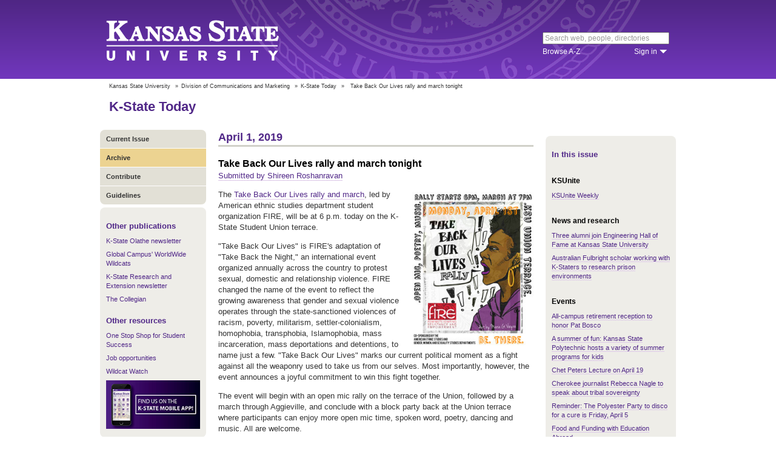

--- FILE ---
content_type: text/html; charset=UTF-8
request_url: https://www.k-state.edu/today/students/announcement/?id=51217
body_size: 7216
content:
<!DOCTYPE html>
<html lang="en-US">
<head>
        <meta http-equiv="Content-Type" content="text/html; charset=UTF-8"><meta name="viewport" content="width=device-width,initial-scale=1,minimum-scale=1,maximum-scale=1"><meta http-equiv="X-UA-Compatible" content="IE=edge">
        
        <title>Take Back Our Lives rally and march tonight</title>
                
        <link rel="stylesheet" href="https://www.k-state.edu/ksu-resources/branding/2/css/styles-min.css"><!--[if lte IE 9]>
                    <link rel="stylesheet" href="https://www.k-state.edu/ksu-resources/branding/2/css/ie9-min.css" />
       <![endif]--><!--[if lte IE 8]>
                    <link rel="stylesheet" href="https://www.k-state.edu/ksu-resources/branding/2/css/ie8-min.css" />
                    <script src="https://www.k-state.edu/ksu-resources/html5shiv/3.5/html5shiv.js"></script>
       <![endif]--><!--[if lte IE 7]>
                    <link rel="stylesheet" href="https://www.k-state.edu/ksu-resources/branding/2/css/ie7-min.css" />
       <![endif]-->
       <meta name="theme-color" content="#512888">
       <meta name="Generator" content="KSUCMS/2.4.1">
       
	   <!-- Open Graph Data -->

<meta property="og:type" content="article" />
<meta property="og:title" content="Take Back Our Lives rally and march tonight" />
<meta property="og:description" content="The Take Back Our Lives rally and march, led by the American ethnic studies department student organization FIRE, will be at 6 p.m. today on the K-State Student Union terrace." />
<meta property="og:image" content="https://www.k-state.edu/k-publisher/custom-images/2019-Mar-29_1554_11-take-ba.jpg" />

<!-- Twitter Card -->

<meta name="twitter:card" content="summary" />
<meta name="twitter:title" content="Take Back Our Lives rally and march tonight" />
<meta name="twitter:description" content="The Take Back Our Lives rally and march, led by the American ethnic studies department student organization FIRE, will be at 6 p.m. today on the K-State Student Union terrace." />
<meta name="twitter:image" content="https://www.k-state.edu/k-publisher/custom-images/2019-Mar-29_1554_11-take-ba.jpg" />


	
       <link rel="stylesheet" type="text/css" href="https://www.k-state.edu/ksu-resources/event-list/2/css/event-list-min.css">
       <!--       <link rel="stylesheet" type="text/css" href="https://www.k-state.edu/ksu-resources/more-toggle/2/css/more-toggle-min.css"> -->
       
	   <!--
       <link rel="stylesheet" href="https://www.k-state.edu/today/css/styles-today.css" type="text/css" media="screen">
		-->
	
       <link rel="stylesheet" href="https://www.k-state.edu/k-publisher/_config-resources/css/k-publisher-style.css" type="text/css" media="screen">	
	
       <link rel="stylesheet" href="https://www.k-state.edu/k-publisher/_config-resources/css/default-style.css" type="text/css" media="screen">

	   
	
	   

</head>
<body class="ksu-branding-ksu ksu-with-sidebar ksu-with-secondary-resources yui3-skin-sam"><div id="ksu-header">
   <div id="ksu-header-top">
      <div id="ksu-header-masthead" class="ksu-page-center">
         <h1><a id="ksu-wordmark" href="//www.k-state.edu/">Kansas State University</a></h1>
         <div id="ksu-search-block"><a href="//search.k-state.edu/">search</a><form id="ksu-search" action="//search.k-state.edu/">
               <fieldset><label for="ksu-qt">Search K-State web, people, directories</label><input type="search" id="ksu-qt" name="qt" value="Search web, people, directories"></fieldset>
            </form>
            <div id="ksu-search-sub">
               <div id="ksu-atoz"><a href="//www.k-state.edu/directories/">Browse A-Z</a></div>
               <div id="ksu-signin">
                  <div id="ksu-signin-label"><a href="https://signin.k-state.edu/">Sign in</a></div>
                  <div class="ksu-downarrow"><a href="https://signin.k-state.edu/"></a></div>
               </div>
            </div>
            <div id="ksu-signin-box">
                <ul id="ksu-signin-links">
                   <li><a href="http://public.online.k-state.edu/">K-State Online</a></li>
                   <li><a href="https://orgsync.com/sso_redirect/kansas-state-university">OrgSync</a></li>
                   <li><a href="http://www.lib.k-state.edu/library-accounts">MyLibrary</a></li>
                   <li><a href="https://ksis.k-state.edu/">KSIS</a></li>
                   <li><a href="https://www.as.ksu.edu/HRIS/">HRIS</a></li>
                   <li><a href="https://webmail.ksu.edu/">Webmail</a></li>
                </ul>
                <p><a href="http://www.k-state.edu/its/status/">Status of ITS resources</a></p>
                <a class="ksu-button" href="https://connect.k-state.edu/">Sign in</a>
                <a title="close" class="ksu-icon-close"></a>
            </div>
         </div>
      </div>
   </div>
</div>

<div class="ksu-unitbar-wrapper">
	<div id="ksu-unitbar">
    
    	<ol id='k-publisher-breadcrumbs'><li><a href='//www.k-state.edu'>Kansas State University</a></li>
<li><span>»</span><a href='https://www.k-state.edu/vpcm'>Division of Communications and Marketing</a></li>
<li><span>»</span><a href='https://www.k-state.edu/today'>K-State Today</a></li>
<li><span>»</span><span class='k-publisher-selected-breadcrumb'>Take Back Our Lives rally and march tonight</span></li>
</ol>
        
        <h2><a href="https://www.k-state.edu/today">K-State Today</a></h2>
        
	</div>
</div>

<div id="ksu-wrapper" class="ksu-page-center">
	<div id="ksu-inner-wrapper">
    	<div id="ksu-sidebar" class="ksu-sidebar">
        
        	<div class="ksu-round-top">
            
            	            <ul class='k-publisher-menu'>
            	<li><a id='k-publisher-home-button'  href='//www.k-state.edu/today/students' >Current Issue</a></li>
            	<li><a id='k-publisher-archive-button'  href='//www.k-state.edu/today/students/archive/' >Archive</a></li>
            	<li><a id='k-publisher-contribute-button'  href='//www.k-state.edu/today/students/contribute//' >Contribute</a></li>
            	<li><a id='k-publisher-guidelines-button'  href='//www.k-state.edu/today/students/guidelines/' >Guidelines</a></li>
            </ul>


            
            </div>
            
            <div class="ksu-sidebar-note">
            
            	<h4><strong>Other publications</strong></h4>
<ul>
<li><a href="https://olathe.k-state.edu/about/news/newsletter-archive.html">K-State Olathe newsletter</a></li>
<li><a href="https://global.k-state.edu/worldwide-wildcats/">Global Campus' WorldWide Wildcats</a></li>
<li><a href="https://ksre.ksu.edu/tuesday/">K-State Research and Extension newsletter</a></li>
<li><a href="https://www.kstatecollegian.com/">The Collegian</a></li>
</ul>
<h4><strong>Other resources</strong></h4>
<ul>
<li><a href="//www.k-state.edu/onestop/">One Stop Shop for Student Success</a></li>
<li><a href="//www.k-state.edu/careercenter/students/jobs/">Job opportunities</a></li>
<li><a href="https://www.youtube.com/playlist?list=PLwMGenrZOY6_kXvm2ZnJxtYIAgzaDTelr">Wildcat Watch</a></li>
</ul>
<p><a href="//www.k-state.edu/app/"><img src="//www.k-state.edu/today/images/k-state-app-ad.png" alt="Find us on the K-State Mobile App!" /></a></p>
            
            </div>
            
            <div class="ksu-sidebar-address">
            
            	<address>
 <a href='https://www.k-state.edu/vpcm' target='_blank'><strong>Division of Communications and Marketing</strong></a><br>
 Kansas State University<br>
 128 Dole Hall<br />1525 Mid-Campus Drive North<br>
 Manhattan, KS 66506<br>
 785-532-2535<br>
 <a href='mailto:vpcm@k-state.edu' target='_blank'>vpcm@k-state.edu</a>
</address>
<div id='k-publisher-unit-social'>
<a title='Subscribe to K-State Today RSS feeds' href='https://www.k-state.edu/today/rss/'><img src='https://www.k-state.edu/k-publisher/images/icon-rss.png' border='0' style='margin-top:10px;'></a>
</div>

            
            </div>
            
    	</div>
        
        <div id="ksu-main-content" class="ksu-main-content">
        
			<h3>April 1, 2019</h3>

<div id='k-publisher-announcement'>
<h4 class='k-publisher-headline'>Take Back Our Lives rally and march tonight</h4>

<p><a title='sroshanr@ksu.edu' class='k-publisher-author-email' href='mailto:sroshanr@ksu.edu'>Submitted by Shireen Roshanravan</a></p><img border='0' class='leadPhoto' alt="Take Back Our Lives 2019 Flyer" title="Take Back Our Lives 2019 Flyer" src='//www.k-state.edu/k-publisher/custom-images/2019-Mar-29_1554_11-take-ba.jpg'>

<p>The <a href="https://sroshanravan.wixsite.com/fire/take-back-our-lives">Take Back Our Lives rally and march</a>, led by American ethnic studies department student organization FIRE, will be at 6 p.m. today on the K-State Student Union terrace.</p>
<p>"Take Back Our Lives" is FIRE's adaptation of "Take Back the Night," an international event organized annually across the country to protest sexual, domestic and relationship violence. FIRE changed the name of the event to reflect the growing awareness that gender and sexual violence operates through&nbsp;the state-sanctioned violences of racism, poverty, militarism, settler-colonialism, homophobia, transphobia, Islamophobia, mass incarceration, mass deportations and detentions, to name just a few. "Take Back Our Lives" marks our current political moment as a fight against all the weaponry used to take us from our selves. Most importantly, however, the event announces a joyful commitment to win this fight together.</p>
<p>The event will begin with an open mic rally on the terrace of the Union, followed by a march through Aggieville, and conclude with a block party back at the Union terrace where participants can enjoy more open mic time, spoken word, poetry, dancing and music. All are welcome.</p>
<p>Thank you to American ethnic studies and the gender, women, and sexuality studies departments for co-sponsoring this event.</p>
<p>&nbsp;</p>

</div>


			
            
		</div>
        
        <div id="ksu-sidebar-secondary" class="ksu-sidebar-secondary">
        	<div class="ksu-text ksu-widget">
            
            	                <h4>In this issue</h4>				 <h5 class='k-publisher-sidebar-category'>KSUnite</h5>

<ul class='k-publisher-select-links'>
<li><a href='http://www.k-state.edu/today/ksuniteweekly' title="Read this week's showcase of news and events regarding diversity and inclusion. The announcements are curated from K-State Today and distributed to both external and internal audiences.">KSUnite Weekly</a></li>
</ul>

<h5 class='k-publisher-sidebar-category'>News and research</h5>

<ul class='k-publisher-select-links'>
<li><a href='https://www.k-state.edu/media/newsreleases/2019-04/hof4119.html' title="The Carl R. Ice College of Engineering at Kansas State University will induct three new members into its Hall of Fame on April 13.">Three alumni join Engineering Hall of Fame at Kansas State University</a></li>
<li><a href='?id=51165' title="Kate Dolan, Australian Fulbright scholar and professor at the University of New South Wales, will work with K-State's Lisa Melander in the sociology, anthropology and social work department on conditions in women's prisons. ">Australian Fulbright scholar working with K-Staters to research prison environments </a></li>
</ul>

<h5 class='k-publisher-sidebar-category'>Events</h5>

<ul class='k-publisher-select-links'>
<li><a href='?id=51265' title="The K-State community is invited to an all-campus retirement reception honoring Pat Bosco, vice president for student life and dean of students, at 2 p.m. Friday, May 10, on Bosco Student Plaza. ">All-campus retirement reception to honor Pat Bosco</a></li>
<li><a href='https://www.k-state.edu/media/newsreleases/2019-04/summerprograms4119.html' title="Children can experience the power of Polytechnic by registering to attend any of the hands-on interactive summer programs offered on the Kansas State University Polytechnic Campus in June and July.">A summer of fun: Kansas State Polytechnic hosts a variety of summer programs for kids</a></li>
<li><a href='?id=51199' title="The 2019 Chester E. Peters Lecture Series presents Chris Linder as this year’s featured speaker. He will present &quot;Historical and Power-Conscious Approaches for Addressing Campus Sexual Violence&quot; at 10 a.m. April 19 in Forum Hall of the Student Union.">Chet Peters Lecture on April 19</a></li>
<li><a href='?id=51176' title="Rebecca Nagle, an award-winning advocate and writer focused on advancing Native rights and ending violence against Native women, will speak about tribal sovereignty at 6 p.m. Monday, April 8, in the K Ballroom of the K-State Student Union. ">Cherokee journalist Rebecca Nagle to speak about tribal sovereignty </a></li>
<li><a href='https://www.k-state.edu/media/newsreleases/2019-03/polytester3619.html' title="Dig out your bell-bottoms and platform shoes, and disco for a cure at the eighth annual Polyester Party presented by CivicPlus at 7 p.m. Friday, April 5, at the Alumni Center. The party benefits K-State's Johnson Cancer Research Center.">Reminder: The Polyester Party to disco for a cure is Friday, April 5</a></li>
<li><a href='?id=50155' title="Join Education Abroad from noon to 1 p.m. Wednesday, April 3, in 126 Leadership Studies Building to enjoy some Jeff's Pizza and learn how to budget for your education abroad experience.">Food and Funding with Education Abroad</a></li>
<li><a href='?id=51170' title="Last chance for bierocks! Purchase your premade bierocks today to support the Hospitality Management Club. Orders will be accepted until 5 p.m. Wednesday, April 3.">Last chance: Preorder hospitality management bierocks by April 3</a></li>
<li class='k-publisher-active'>Take Back Our Lives rally and march tonight</li>
<li><a href='?id=51223' title="Sustainability and upcycling will take center stage at the Pop-Up Thrift Shop and Twisted Totes events from 11 a.m. to 1 p.m. Wednesday, April 3, in the K-State Student Union courtyard.">New to you: Upcycling events promote sustainability</a></li>
<li><a href='?id=51232' title="What is your personal brand? Are you happy with your personal brand? You have a personal brand whether you realize it or not. Come learn at this interactive workshop on April 9 how to ensure you are sending the message you want with your personal brand.">Personal Branding workshop</a></li>
<li><a href='?id=51237' title="Pianist and scholar Koeun Grace Lee will present a lecture and performance about Korean composer Isang Yun at 3:30 p.m. today in Kirmser Hall, 204 McCain.">Pianist, scholar Koeun Grace Lee to present lecture on Korean composer Isang Yun</a></li>
<li><a href='http://blogs.k-state.edu/it-news/2019/03/29/duo-march-12-enrollment-deadline-for-facultystaff-group-4-2-2' title="Members of Duo enrollment Group 6 will receive their enrollment email on Tuesday, April 2, with an enrollment deadline Tuesday, April 16.">Duo: April 16 enrollment deadline for faculty/staff Group 6</a></li>
<li><a href='?id=51033' title="Nolan Herte to present &quot;Neutron Spectroscopy with Moderated Detectors&quot; from 4:30-5:30 p.m. today in Paslay Auditorium of Engineering Hall. ">President of the Health Physics Society to present lecture today</a></li>
<li><a href='?id=51248' title="K-State recognizes graduate students this month in appreciation for their dedicated service and contributions to the teaching, research, scholarship and outreach. ">Graduate Student Appreciation Month kicks off today</a></li>
</ul>

<h5 class='k-publisher-sidebar-category'>Kudos, publications and presentations</h5>

<ul class='k-publisher-select-links'>
<li><a href='?id=51243' title="Ryan Klataske presents on conservation efforts in the Great Plains and issues facing grassland landscapes, livelihoods and wildlife based on his engaged anthropological research and practice.">Klataske presents at Society for Applied Anthropology</a></li>
<li><a href='?id=51210' title="The College of Arts and Sciences recently awarded and recognized Karen Solt, Regina Crowell and Melinda Bainter as the 2019 university support staff employees of the year. ">College of Arts and Sciences recognizes 2019 USS employees of the year</a></li>
</ul>

<h5 class='k-publisher-sidebar-category'>Technology</h5>

<ul class='k-publisher-select-links'>
<li><a href='http://blogs.k-state.edu/it-news/2019/03/29/graduate-school-student-forms-now-available-online' title="Graduate School student forms can now be submitted electronically online. To access the forms, go to gradforms.ksucloud.net. You will be required to sign in with your K-State eID and password.">Graduate School student forms now available online</a></li>
</ul>

<h5 class='k-publisher-sidebar-category'>Campus construction and maintenance</h5>

<ul class='k-publisher-select-links'>
<li><a href='?id=50924' title="All steam will be shut off from 10 p.m. Saturday, May 18, through 5 a.m. Friday, May 24, which will affect anything that uses steam in several buildings on the Manhattan campus. ">Multiple buildings steam interruption notice</a></li>
</ul>

<h5 class='k-publisher-sidebar-category'>University life</h5>

<ul class='k-publisher-select-links'>
<li><a href='?id=51213' title="Strengths at K-State has launched an eight-minute webinar to introduce Strengths to faculty and staff. It includes information about the purpose of Strengths at K-State, the benefits it brings to faculty, staff and students, and how to get started.">View a short introduction to getting Strengths in your department or classroom</a></li>
<li><a href='?id=51215' title="In working to support student success, the K-State food pantry has seen nearly 5,000 visits from students but food insecurity is a far-reaching and complex issue, which has prompted expanded efforts to support staff and faculty as well. ">Cats' Cupboard food pantry now open to staff and faculty</a></li>
<li><a href='https://union.k-state.edu/news/2019/03/26/academic-apparel-rentals' title="The K-State Campus Store is now accepting orders for rented academic apparel for doctoral students and faculty.">Academic Apparel Rentals</a></li>
</ul>

<h5 class='k-publisher-sidebar-category'>Volunteer opportunities</h5>

<ul class='k-publisher-select-links'>
<li><a href='?id=51134' title="MBA students are conducting a marketing research survey to access college consulting services that parents want or need during the college preparation and admission process. This survey takes approximately 5-10 minutes to complete.">Complete survey about college financial consulting for a chance to win $100</a></li>
</ul>




            
            </div>
        </div>
	</div>
</div>

<div id="ksu-footer">
   <div id="ksu-footer-bar">
      <div class="ksu-page-center">
         <ul id="ksu-footer-links">
            <li><a href="//www.k-state.edu/contact/">Contact us</a></li>
            <li><a href="//www.k-state.edu/advisories/">Emergency</a></li>
            <li><a href="//www.k-state.edu/disclosures/">Statements and disclosures</a></li>
         </ul>
         <ul id="ksu-footer-addr">
            <li>Kansas State University</li>
            <li>Manhattan, KS 66506</li>
            <li>785-532-6011</li>
            <li><a href="//www.k-state.edu/about/copyright.html">&copy; Kansas State University</a></li>
            <li><a style="text-decoration: none;color:#ACA697;"  href="http://a.cms.omniupdate.com/10?skin=k-state&amp;account=k-state&amp;site=today&amp;action=de&amp;path=/threeColumnTemp.pcf">Updated: 3/16/16</a></li>
         </ul>
         <ul id="ksu-social">
            <li><a class="ksu-facebook-icon" href="http://www.facebook.com/KState" title="Facebook"></a></li>
            <li><a class="ksu-twitter-icon" href="http://twitter.com/KState" title="Twitter"></a></li>
            <li><a class="ksu-youtube-icon" href="http://www.youtube.com/user/KState" title="YouTube"></a></li>
            <li><a class="ksu-foursq-icon" href="https://foursquare.com/v/kansas-state-university/4ba0ec7cf964a520678737e3" title="Foursquare"></a></li>
            <li><a class="ksu-gplus-icon" href="https://plus.google.com/u/0/112281507388935453137/posts" title="Google Plus"></a></li>
         </ul>
      </div>
   </div>
</div>
            
			<script>

if(typeof console=="undefined"){var console={};}  
if(!console.log){console.log=function() {};}    
if(typeof KSU=='undefined'){var KSU={};}  

KSU.config = {action:'pub', url:'/index.php', searchName:"K-State Today Student Edition", searchUrl:'www.k-state.edu/today/students'};

(function(i,s,o,g,r,a,m){i['GoogleAnalyticsObject']=r;i[r]=i[r]||function(){(i[r].q=i[r].q||[]).push(arguments)},i[r].l=1*new Date();a=s.createElement(o),m=s.getElementsByTagName(o)[0];a.async=1;a.src=g;m.parentNode.insertBefore(a,m)})(window,document,'script','//www.google-analytics.com/analytics.js','ga');

(function(){  var cd=/k-state.edu/.test(document.location.hostname)?'k-state.edu':'auto';  ga('create','UA-36236856-1',cd);  ga('require','linkid', {'levels':9});  ga('require', 'displayfeatures');  ga('set', 'dimension1', '2.4.1');  ga('send','pageview');    

try{
var hp = document.referrer.replace(/https?:\/\//, ""),
ds=hp.substring(0,KSU.config.searchUrl.length)!==KSU.config.searchUrl;
}catch(e){}
ga('create','UA-27593061-27',cd,'site',{'alwaysSendReferrer':ds});
ga('site.send', 'pageview');

})();  

</script>			<script type='text/javascript' src='//www.k-state.edu/k-publisher/js/subroutines-lite.js'></script>

			<script>
			getObjectByID('k-publisher-archive-button').className = 'k-publisher-active'; 
			</script>



	</body>
</html>
